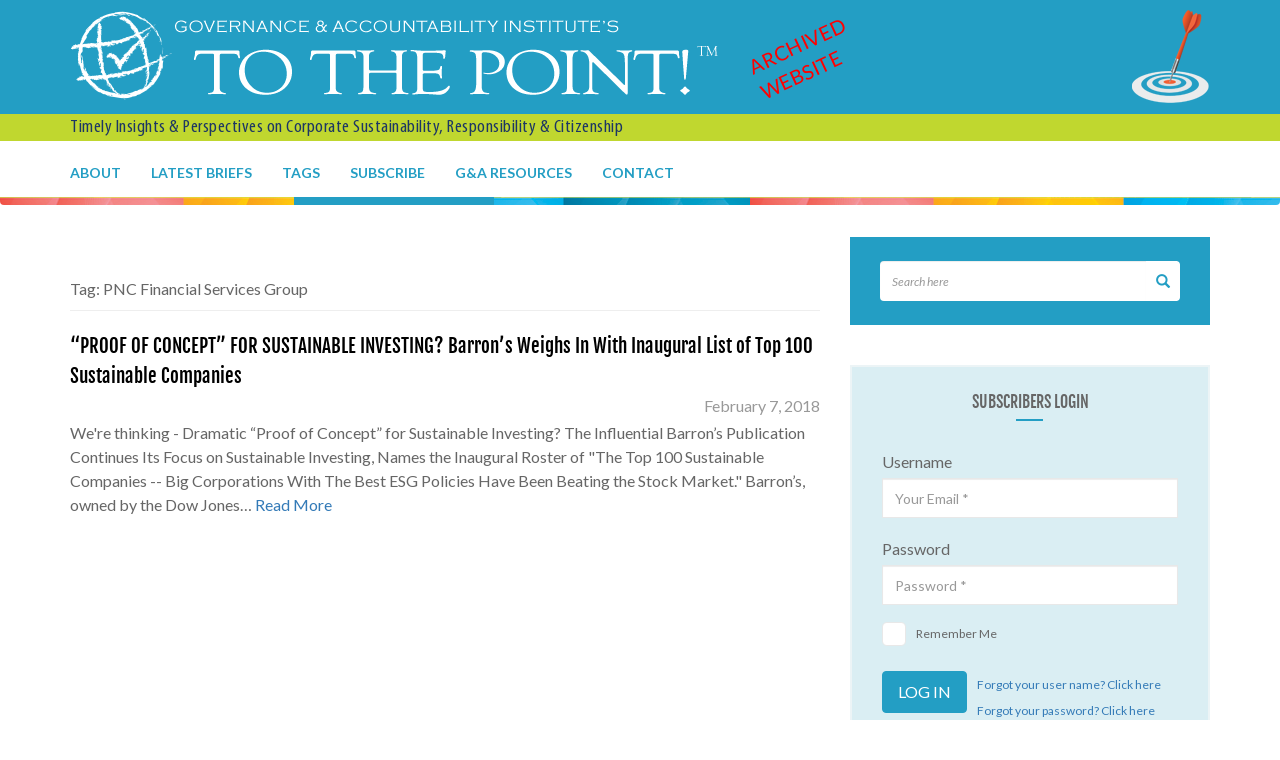

--- FILE ---
content_type: text/html; charset=UTF-8
request_url: https://ga-institute.com/to-the-point/tag/pnc-financial-services-group/
body_size: 10493
content:
<!DOCTYPE html>
<html lang="en">
  <head>
    <meta charset="UTF-8">
    <meta name="viewport" content="width=device-width, initial-scale=1.0">
    <meta name="description" content="G&A Institute's To The Point">
        <script>(function(html){html.className = html.className.replace(/\bno-js\b/,'js')})(document.documentElement);</script>
<title>PNC Financial Services Group &#8211; G&amp;A Institute&#039;s To The Point!</title>
<meta name='robots' content='max-image-preview:large' />
	<style>img:is([sizes="auto" i], [sizes^="auto," i]) { contain-intrinsic-size: 3000px 1500px }</style>
	<link rel='dns-prefetch' href='//fonts.googleapis.com' />
<link rel="alternate" type="application/rss+xml" title="G&amp;A Institute&#039;s To The Point! &raquo; Feed" href="https://ga-institute.com/to-the-point/feed/" />
<link rel="alternate" type="application/rss+xml" title="G&amp;A Institute&#039;s To The Point! &raquo; Comments Feed" href="https://ga-institute.com/to-the-point/comments/feed/" />
<link rel="alternate" type="application/rss+xml" title="G&amp;A Institute&#039;s To The Point! &raquo; PNC Financial Services Group Tag Feed" href="https://ga-institute.com/to-the-point/tag/pnc-financial-services-group/feed/" />
<script type="text/javascript">
/* <![CDATA[ */
window._wpemojiSettings = {"baseUrl":"https:\/\/s.w.org\/images\/core\/emoji\/16.0.1\/72x72\/","ext":".png","svgUrl":"https:\/\/s.w.org\/images\/core\/emoji\/16.0.1\/svg\/","svgExt":".svg","source":{"concatemoji":"https:\/\/ga-institute.com\/to-the-point\/wp-includes\/js\/wp-emoji-release.min.js?ver=6.8.3"}};
/*! This file is auto-generated */
!function(s,n){var o,i,e;function c(e){try{var t={supportTests:e,timestamp:(new Date).valueOf()};sessionStorage.setItem(o,JSON.stringify(t))}catch(e){}}function p(e,t,n){e.clearRect(0,0,e.canvas.width,e.canvas.height),e.fillText(t,0,0);var t=new Uint32Array(e.getImageData(0,0,e.canvas.width,e.canvas.height).data),a=(e.clearRect(0,0,e.canvas.width,e.canvas.height),e.fillText(n,0,0),new Uint32Array(e.getImageData(0,0,e.canvas.width,e.canvas.height).data));return t.every(function(e,t){return e===a[t]})}function u(e,t){e.clearRect(0,0,e.canvas.width,e.canvas.height),e.fillText(t,0,0);for(var n=e.getImageData(16,16,1,1),a=0;a<n.data.length;a++)if(0!==n.data[a])return!1;return!0}function f(e,t,n,a){switch(t){case"flag":return n(e,"\ud83c\udff3\ufe0f\u200d\u26a7\ufe0f","\ud83c\udff3\ufe0f\u200b\u26a7\ufe0f")?!1:!n(e,"\ud83c\udde8\ud83c\uddf6","\ud83c\udde8\u200b\ud83c\uddf6")&&!n(e,"\ud83c\udff4\udb40\udc67\udb40\udc62\udb40\udc65\udb40\udc6e\udb40\udc67\udb40\udc7f","\ud83c\udff4\u200b\udb40\udc67\u200b\udb40\udc62\u200b\udb40\udc65\u200b\udb40\udc6e\u200b\udb40\udc67\u200b\udb40\udc7f");case"emoji":return!a(e,"\ud83e\udedf")}return!1}function g(e,t,n,a){var r="undefined"!=typeof WorkerGlobalScope&&self instanceof WorkerGlobalScope?new OffscreenCanvas(300,150):s.createElement("canvas"),o=r.getContext("2d",{willReadFrequently:!0}),i=(o.textBaseline="top",o.font="600 32px Arial",{});return e.forEach(function(e){i[e]=t(o,e,n,a)}),i}function t(e){var t=s.createElement("script");t.src=e,t.defer=!0,s.head.appendChild(t)}"undefined"!=typeof Promise&&(o="wpEmojiSettingsSupports",i=["flag","emoji"],n.supports={everything:!0,everythingExceptFlag:!0},e=new Promise(function(e){s.addEventListener("DOMContentLoaded",e,{once:!0})}),new Promise(function(t){var n=function(){try{var e=JSON.parse(sessionStorage.getItem(o));if("object"==typeof e&&"number"==typeof e.timestamp&&(new Date).valueOf()<e.timestamp+604800&&"object"==typeof e.supportTests)return e.supportTests}catch(e){}return null}();if(!n){if("undefined"!=typeof Worker&&"undefined"!=typeof OffscreenCanvas&&"undefined"!=typeof URL&&URL.createObjectURL&&"undefined"!=typeof Blob)try{var e="postMessage("+g.toString()+"("+[JSON.stringify(i),f.toString(),p.toString(),u.toString()].join(",")+"));",a=new Blob([e],{type:"text/javascript"}),r=new Worker(URL.createObjectURL(a),{name:"wpTestEmojiSupports"});return void(r.onmessage=function(e){c(n=e.data),r.terminate(),t(n)})}catch(e){}c(n=g(i,f,p,u))}t(n)}).then(function(e){for(var t in e)n.supports[t]=e[t],n.supports.everything=n.supports.everything&&n.supports[t],"flag"!==t&&(n.supports.everythingExceptFlag=n.supports.everythingExceptFlag&&n.supports[t]);n.supports.everythingExceptFlag=n.supports.everythingExceptFlag&&!n.supports.flag,n.DOMReady=!1,n.readyCallback=function(){n.DOMReady=!0}}).then(function(){return e}).then(function(){var e;n.supports.everything||(n.readyCallback(),(e=n.source||{}).concatemoji?t(e.concatemoji):e.wpemoji&&e.twemoji&&(t(e.twemoji),t(e.wpemoji)))}))}((window,document),window._wpemojiSettings);
/* ]]> */
</script>
<style id='wp-emoji-styles-inline-css' type='text/css'>

	img.wp-smiley, img.emoji {
		display: inline !important;
		border: none !important;
		box-shadow: none !important;
		height: 1em !important;
		width: 1em !important;
		margin: 0 0.07em !important;
		vertical-align: -0.1em !important;
		background: none !important;
		padding: 0 !important;
	}
</style>
<link rel='stylesheet' id='wp-block-library-css' href='https://ga-institute.com/to-the-point/wp-includes/css/dist/block-library/style.min.css?ver=6.8.3' type='text/css' media='all' />
<style id='classic-theme-styles-inline-css' type='text/css'>
/*! This file is auto-generated */
.wp-block-button__link{color:#fff;background-color:#32373c;border-radius:9999px;box-shadow:none;text-decoration:none;padding:calc(.667em + 2px) calc(1.333em + 2px);font-size:1.125em}.wp-block-file__button{background:#32373c;color:#fff;text-decoration:none}
</style>
<style id='wppb-edit-profile-style-inline-css' type='text/css'>


</style>
<style id='wppb-login-style-inline-css' type='text/css'>


</style>
<style id='wppb-recover-password-style-inline-css' type='text/css'>


</style>
<style id='wppb-register-style-inline-css' type='text/css'>


</style>
<style id='global-styles-inline-css' type='text/css'>
:root{--wp--preset--aspect-ratio--square: 1;--wp--preset--aspect-ratio--4-3: 4/3;--wp--preset--aspect-ratio--3-4: 3/4;--wp--preset--aspect-ratio--3-2: 3/2;--wp--preset--aspect-ratio--2-3: 2/3;--wp--preset--aspect-ratio--16-9: 16/9;--wp--preset--aspect-ratio--9-16: 9/16;--wp--preset--color--black: #000000;--wp--preset--color--cyan-bluish-gray: #abb8c3;--wp--preset--color--white: #ffffff;--wp--preset--color--pale-pink: #f78da7;--wp--preset--color--vivid-red: #cf2e2e;--wp--preset--color--luminous-vivid-orange: #ff6900;--wp--preset--color--luminous-vivid-amber: #fcb900;--wp--preset--color--light-green-cyan: #7bdcb5;--wp--preset--color--vivid-green-cyan: #00d084;--wp--preset--color--pale-cyan-blue: #8ed1fc;--wp--preset--color--vivid-cyan-blue: #0693e3;--wp--preset--color--vivid-purple: #9b51e0;--wp--preset--gradient--vivid-cyan-blue-to-vivid-purple: linear-gradient(135deg,rgba(6,147,227,1) 0%,rgb(155,81,224) 100%);--wp--preset--gradient--light-green-cyan-to-vivid-green-cyan: linear-gradient(135deg,rgb(122,220,180) 0%,rgb(0,208,130) 100%);--wp--preset--gradient--luminous-vivid-amber-to-luminous-vivid-orange: linear-gradient(135deg,rgba(252,185,0,1) 0%,rgba(255,105,0,1) 100%);--wp--preset--gradient--luminous-vivid-orange-to-vivid-red: linear-gradient(135deg,rgba(255,105,0,1) 0%,rgb(207,46,46) 100%);--wp--preset--gradient--very-light-gray-to-cyan-bluish-gray: linear-gradient(135deg,rgb(238,238,238) 0%,rgb(169,184,195) 100%);--wp--preset--gradient--cool-to-warm-spectrum: linear-gradient(135deg,rgb(74,234,220) 0%,rgb(151,120,209) 20%,rgb(207,42,186) 40%,rgb(238,44,130) 60%,rgb(251,105,98) 80%,rgb(254,248,76) 100%);--wp--preset--gradient--blush-light-purple: linear-gradient(135deg,rgb(255,206,236) 0%,rgb(152,150,240) 100%);--wp--preset--gradient--blush-bordeaux: linear-gradient(135deg,rgb(254,205,165) 0%,rgb(254,45,45) 50%,rgb(107,0,62) 100%);--wp--preset--gradient--luminous-dusk: linear-gradient(135deg,rgb(255,203,112) 0%,rgb(199,81,192) 50%,rgb(65,88,208) 100%);--wp--preset--gradient--pale-ocean: linear-gradient(135deg,rgb(255,245,203) 0%,rgb(182,227,212) 50%,rgb(51,167,181) 100%);--wp--preset--gradient--electric-grass: linear-gradient(135deg,rgb(202,248,128) 0%,rgb(113,206,126) 100%);--wp--preset--gradient--midnight: linear-gradient(135deg,rgb(2,3,129) 0%,rgb(40,116,252) 100%);--wp--preset--font-size--small: 13px;--wp--preset--font-size--medium: 20px;--wp--preset--font-size--large: 36px;--wp--preset--font-size--x-large: 42px;--wp--preset--spacing--20: 0.44rem;--wp--preset--spacing--30: 0.67rem;--wp--preset--spacing--40: 1rem;--wp--preset--spacing--50: 1.5rem;--wp--preset--spacing--60: 2.25rem;--wp--preset--spacing--70: 3.38rem;--wp--preset--spacing--80: 5.06rem;--wp--preset--shadow--natural: 6px 6px 9px rgba(0, 0, 0, 0.2);--wp--preset--shadow--deep: 12px 12px 50px rgba(0, 0, 0, 0.4);--wp--preset--shadow--sharp: 6px 6px 0px rgba(0, 0, 0, 0.2);--wp--preset--shadow--outlined: 6px 6px 0px -3px rgba(255, 255, 255, 1), 6px 6px rgba(0, 0, 0, 1);--wp--preset--shadow--crisp: 6px 6px 0px rgba(0, 0, 0, 1);}:where(.is-layout-flex){gap: 0.5em;}:where(.is-layout-grid){gap: 0.5em;}body .is-layout-flex{display: flex;}.is-layout-flex{flex-wrap: wrap;align-items: center;}.is-layout-flex > :is(*, div){margin: 0;}body .is-layout-grid{display: grid;}.is-layout-grid > :is(*, div){margin: 0;}:where(.wp-block-columns.is-layout-flex){gap: 2em;}:where(.wp-block-columns.is-layout-grid){gap: 2em;}:where(.wp-block-post-template.is-layout-flex){gap: 1.25em;}:where(.wp-block-post-template.is-layout-grid){gap: 1.25em;}.has-black-color{color: var(--wp--preset--color--black) !important;}.has-cyan-bluish-gray-color{color: var(--wp--preset--color--cyan-bluish-gray) !important;}.has-white-color{color: var(--wp--preset--color--white) !important;}.has-pale-pink-color{color: var(--wp--preset--color--pale-pink) !important;}.has-vivid-red-color{color: var(--wp--preset--color--vivid-red) !important;}.has-luminous-vivid-orange-color{color: var(--wp--preset--color--luminous-vivid-orange) !important;}.has-luminous-vivid-amber-color{color: var(--wp--preset--color--luminous-vivid-amber) !important;}.has-light-green-cyan-color{color: var(--wp--preset--color--light-green-cyan) !important;}.has-vivid-green-cyan-color{color: var(--wp--preset--color--vivid-green-cyan) !important;}.has-pale-cyan-blue-color{color: var(--wp--preset--color--pale-cyan-blue) !important;}.has-vivid-cyan-blue-color{color: var(--wp--preset--color--vivid-cyan-blue) !important;}.has-vivid-purple-color{color: var(--wp--preset--color--vivid-purple) !important;}.has-black-background-color{background-color: var(--wp--preset--color--black) !important;}.has-cyan-bluish-gray-background-color{background-color: var(--wp--preset--color--cyan-bluish-gray) !important;}.has-white-background-color{background-color: var(--wp--preset--color--white) !important;}.has-pale-pink-background-color{background-color: var(--wp--preset--color--pale-pink) !important;}.has-vivid-red-background-color{background-color: var(--wp--preset--color--vivid-red) !important;}.has-luminous-vivid-orange-background-color{background-color: var(--wp--preset--color--luminous-vivid-orange) !important;}.has-luminous-vivid-amber-background-color{background-color: var(--wp--preset--color--luminous-vivid-amber) !important;}.has-light-green-cyan-background-color{background-color: var(--wp--preset--color--light-green-cyan) !important;}.has-vivid-green-cyan-background-color{background-color: var(--wp--preset--color--vivid-green-cyan) !important;}.has-pale-cyan-blue-background-color{background-color: var(--wp--preset--color--pale-cyan-blue) !important;}.has-vivid-cyan-blue-background-color{background-color: var(--wp--preset--color--vivid-cyan-blue) !important;}.has-vivid-purple-background-color{background-color: var(--wp--preset--color--vivid-purple) !important;}.has-black-border-color{border-color: var(--wp--preset--color--black) !important;}.has-cyan-bluish-gray-border-color{border-color: var(--wp--preset--color--cyan-bluish-gray) !important;}.has-white-border-color{border-color: var(--wp--preset--color--white) !important;}.has-pale-pink-border-color{border-color: var(--wp--preset--color--pale-pink) !important;}.has-vivid-red-border-color{border-color: var(--wp--preset--color--vivid-red) !important;}.has-luminous-vivid-orange-border-color{border-color: var(--wp--preset--color--luminous-vivid-orange) !important;}.has-luminous-vivid-amber-border-color{border-color: var(--wp--preset--color--luminous-vivid-amber) !important;}.has-light-green-cyan-border-color{border-color: var(--wp--preset--color--light-green-cyan) !important;}.has-vivid-green-cyan-border-color{border-color: var(--wp--preset--color--vivid-green-cyan) !important;}.has-pale-cyan-blue-border-color{border-color: var(--wp--preset--color--pale-cyan-blue) !important;}.has-vivid-cyan-blue-border-color{border-color: var(--wp--preset--color--vivid-cyan-blue) !important;}.has-vivid-purple-border-color{border-color: var(--wp--preset--color--vivid-purple) !important;}.has-vivid-cyan-blue-to-vivid-purple-gradient-background{background: var(--wp--preset--gradient--vivid-cyan-blue-to-vivid-purple) !important;}.has-light-green-cyan-to-vivid-green-cyan-gradient-background{background: var(--wp--preset--gradient--light-green-cyan-to-vivid-green-cyan) !important;}.has-luminous-vivid-amber-to-luminous-vivid-orange-gradient-background{background: var(--wp--preset--gradient--luminous-vivid-amber-to-luminous-vivid-orange) !important;}.has-luminous-vivid-orange-to-vivid-red-gradient-background{background: var(--wp--preset--gradient--luminous-vivid-orange-to-vivid-red) !important;}.has-very-light-gray-to-cyan-bluish-gray-gradient-background{background: var(--wp--preset--gradient--very-light-gray-to-cyan-bluish-gray) !important;}.has-cool-to-warm-spectrum-gradient-background{background: var(--wp--preset--gradient--cool-to-warm-spectrum) !important;}.has-blush-light-purple-gradient-background{background: var(--wp--preset--gradient--blush-light-purple) !important;}.has-blush-bordeaux-gradient-background{background: var(--wp--preset--gradient--blush-bordeaux) !important;}.has-luminous-dusk-gradient-background{background: var(--wp--preset--gradient--luminous-dusk) !important;}.has-pale-ocean-gradient-background{background: var(--wp--preset--gradient--pale-ocean) !important;}.has-electric-grass-gradient-background{background: var(--wp--preset--gradient--electric-grass) !important;}.has-midnight-gradient-background{background: var(--wp--preset--gradient--midnight) !important;}.has-small-font-size{font-size: var(--wp--preset--font-size--small) !important;}.has-medium-font-size{font-size: var(--wp--preset--font-size--medium) !important;}.has-large-font-size{font-size: var(--wp--preset--font-size--large) !important;}.has-x-large-font-size{font-size: var(--wp--preset--font-size--x-large) !important;}
:where(.wp-block-post-template.is-layout-flex){gap: 1.25em;}:where(.wp-block-post-template.is-layout-grid){gap: 1.25em;}
:where(.wp-block-columns.is-layout-flex){gap: 2em;}:where(.wp-block-columns.is-layout-grid){gap: 2em;}
:root :where(.wp-block-pullquote){font-size: 1.5em;line-height: 1.6;}
</style>
<link rel='stylesheet' id='fu-style-css' href='https://ga-institute.com/to-the-point/wp-content/plugins/forget-username-ajax/css/style.css?ver=6.8.3' type='text/css' media='all' />
<link rel='stylesheet' id='twentysixteen-fonts-css' href='https://fonts.googleapis.com/css?family=Merriweather%3A400%2C700%2C900%2C400italic%2C700italic%2C900italic%7CMontserrat%3A400%2C700%7CInconsolata%3A400&#038;subset=latin%2Clatin-ext' type='text/css' media='all' />
<link rel='stylesheet' id='genericons-css' href='https://ga-institute.com/to-the-point/wp-content/themes/gatheme/genericons/genericons.css?ver=3.4.1' type='text/css' media='all' />
<link rel='stylesheet' id='twentysixteen-style-css' href='https://ga-institute.com/to-the-point/wp-content/themes/gatheme/style.css?ver=6.8.3' type='text/css' media='all' />
<!--[if lt IE 10]>
<link rel='stylesheet' id='twentysixteen-ie-css' href='https://ga-institute.com/to-the-point/wp-content/themes/gatheme/css/ie.css?ver=20160816' type='text/css' media='all' />
<![endif]-->
<!--[if lt IE 9]>
<link rel='stylesheet' id='twentysixteen-ie8-css' href='https://ga-institute.com/to-the-point/wp-content/themes/gatheme/css/ie8.css?ver=20160816' type='text/css' media='all' />
<![endif]-->
<!--[if lt IE 8]>
<link rel='stylesheet' id='twentysixteen-ie7-css' href='https://ga-institute.com/to-the-point/wp-content/themes/gatheme/css/ie7.css?ver=20160816' type='text/css' media='all' />
<![endif]-->
<link rel='stylesheet' id='twentysixteen-bootstrap.min-css' href='https://ga-institute.com/to-the-point/wp-content/themes/gatheme/css/bootstrap.min.css?ver=6.8.3' type='text/css' media='all' />
<link rel='stylesheet' id='twentysixteen-docs-css' href='https://ga-institute.com/to-the-point/wp-content/themes/gatheme/css/docs.css?ver=6.8.3' type='text/css' media='all' />
<link rel='stylesheet' id='twentysixteen-css3-css' href='https://ga-institute.com/to-the-point/wp-content/themes/gatheme/css/css3.css?ver=6.8.3' type='text/css' media='all' />
<link rel='stylesheet' id='twentysixteen-font-awesome.min-css' href='https://ga-institute.com/to-the-point/wp-content/themes/gatheme/font-awesome-4.1.0/css/font-awesome.min.css?ver=6.8.3' type='text/css' media='all' />
<link rel='stylesheet' id='wppb_stylesheet-css' href='https://ga-institute.com/to-the-point/wp-content/plugins/profile-builder/assets/css/style-front-end.css?ver=3.14.0' type='text/css' media='all' />
<!--[if lt IE 9]>
<script type="text/javascript" src="https://ga-institute.com/to-the-point/wp-content/themes/gatheme/js/html5.js?ver=3.7.3" id="twentysixteen-html5-js"></script>
<![endif]-->
<script type="text/javascript" src="https://ga-institute.com/to-the-point/wp-includes/js/jquery/jquery.min.js?ver=3.7.1" id="jquery-core-js"></script>
<script type="text/javascript" src="https://ga-institute.com/to-the-point/wp-includes/js/jquery/jquery-migrate.min.js?ver=3.4.1" id="jquery-migrate-js"></script>
<link rel="https://api.w.org/" href="https://ga-institute.com/to-the-point/wp-json/" /><link rel="alternate" title="JSON" type="application/json" href="https://ga-institute.com/to-the-point/wp-json/wp/v2/tags/1611" /><link rel="EditURI" type="application/rsd+xml" title="RSD" href="https://ga-institute.com/to-the-point/xmlrpc.php?rsd" />
<meta name="generator" content="WordPress 6.8.3" />
 
<script type="text/javascript">
    (function(i,s,o,g,r,a,m){i['GoogleAnalyticsObject']=r;i[r]=i[r]||function(){
    (i[r].q=i[r].q||[]).push(arguments)},i[r].l=1*new Date();a=s.createElement(o),
    m=s.getElementsByTagName(o)[0];a.async=1;a.src=g;m.parentNode.insertBefore(a,m)
    })(window,document,'script','https://www.google-analytics.com/analytics.js','ga');

    ga('create', 'UA-1321483-6', 'auto');
        ga('send', 'pageview');
</script>
 
    <link href="https://fonts.googleapis.com/css?family=Fjalla+One" rel="stylesheet">
    <link href="https://fonts.googleapis.com/css?family=Lato:100,100i,300,300i,400,400i,700,700i,900,900i" rel="stylesheet">
</head>
<body>
    <div id="page">
        <header class="header">
            <div class="header-top">
                <div class="container">
                    <div class="logo  pull-left"><a href="https://ga-institute.com/to-the-point/"><img src="https://ga-institute.com/to-the-point/wp-content/uploads/2017/09/logo.png" alt="" ></a>
                        <div class="archive-text">Archived<br>Website</div>
                    </div>
                    <div class="dart-target pull-right"><img src="https://ga-institute.com/to-the-point/wp-content/uploads/2017/09/dart-target.png" alt="" ></div>
                </div>
            </div>
            <div class="header-middle">
                <div class="container">
                    <p>Timely Insights &amp; Perspectives on Corporate Sustainability, Responsibility &amp; Citizenship</p>
                </div>
            </div>
            <nav class="navbar navbar-default">
                <div class="container">
                    <div class="navbar-header">
                        <button type="button" class="navbar-toggle collapsed" data-toggle="collapse" data-target="#navbar" aria-expanded="false" aria-controls="navbar">
                            <span class="icon-bar"></span>
                            <span class="icon-bar"></span>
                            <span class="icon-bar"></span>
                        </button>
                        <div id="navbar" class="navbar-collapse collapse">
                            <ul id="menu-header-menu" class="nav navbar-nav"><li id="nav-menu-item-27" class="main-menu-item  menu-item-even menu-item-depth-0 menu-item menu-item-type-post_type menu-item-object-page menu-item-home"><a title="About" href="https://ga-institute.com/to-the-point/" class="menu-link main-menu-link">About</a></li>
<li id="nav-menu-item-297" class="main-menu-item  menu-item-even menu-item-depth-0 menu-item menu-item-type-post_type menu-item-object-page"><a title="Latest Briefs" href="https://ga-institute.com/to-the-point/latest-briefs/" class="menu-link main-menu-link">Latest Briefs</a></li>
<li id="nav-menu-item-41" class="main-menu-item  menu-item-even menu-item-depth-0 menu-item menu-item-type-post_type menu-item-object-page"><a title="Tags" href="https://ga-institute.com/to-the-point/tags/" class="menu-link main-menu-link">Tags</a></li>
<li id="nav-menu-item-74" class="main-menu-item  menu-item-even menu-item-depth-0 menu-item menu-item-type-post_type menu-item-object-page"><a title="Subscribe" href="https://ga-institute.com/to-the-point/subscriber-account/" class="menu-link main-menu-link">Subscribe</a></li>
<li id="nav-menu-item-1033" class="main-menu-item  menu-item-even menu-item-depth-0 menu-item menu-item-type-custom menu-item-object-custom"><a title="G&amp;A Resources" target="_blank" href="https://www.ga-institute.com/services.html" class="menu-link main-menu-link">G&#038;A Resources</a></li>
<li id="nav-menu-item-323" class="main-menu-item  menu-item-even menu-item-depth-0 menu-item menu-item-type-custom menu-item-object-custom"><a title="Contact" href="mailto:info@ga-institute.com" class="menu-link main-menu-link">Contact</a></li>
</ul>                        </div>
                    </div>
                </div>
            </nav>
        </header><section id="content">
 	<div class="container">
    	<div class="row">
    		<div class="col-sm-8">
				<div class="left-part">
																		<header class="page-header">
								Tag: <span>PNC Financial Services Group</span>							</header>
						<article id="post-954" class="post-954 post type-post status-publish format-standard has-post-thumbnail hentry category-uncategorized tag-the-top-100-sustainable-companies-big-corporations-with-the-best-esg-policies-have-been-beating-the-stock-market tag-the-top-100-sustainable-companies tag-accounting-practices tag-adobe-systems tag-apple tag-asset4 tag-barrons tag-bby tag-best-buy tag-blackrock tag-board-of-directors tag-business-ethics tag-calvert-research-and-management tag-ceo-benno-dorer tag-cfa-institute tag-chris-madden tag-cisco-systems tag-climate-change tag-clorox tag-colgate-palmolive tag-community tag-cornerstone-capital-group tag-corporate-governance tag-corporate-sustainability-reporting tag-crm tag-csco tag-deere tag-diversity-inclusion tag-eaton-vance tag-esg tag-ga-institutes-mosaic-approach-for-corporate-reporting tag-ghg-emissions tag-henry-schein tag-hp tag-hpq tag-human-rights tag-institutional-shareholder-services tag-intu tag-intuit tag-iss tag-iss-qualityscore tag-john-streur tag-john-wilson tag-jon-hale tag-kellogg tag-labor-relations tag-larry-fink tag-leslie-p-norton tag-materiality tag-morningstar tag-mosaic tag-northern-trust tag-paul-smith tag-pepsico tag-planet tag-pnc-financial-services-group tag-pri tag-principles-for-responsible-investing tag-risk-management tag-sp-500r-index tag-salesforce-com tag-sec tag-securities-exchange-commission tag-shareholders tag-state-street tag-supply-chain tag-sustainability-big-data tag-sustainable-investing tag-sustainalytics tag-target tag-thomson-reuters tag-un tag-united-nations tag-ups">
	<div class="content_main">
		<header class="entry-header">
			<h1 class="entry-title"><a href="https://ga-institute.com/to-the-point/proof-of-concept-for-sustainable-investing-barrons-weighs-in-with-inaugural-list-of-top-100-sustainable-companies/" rel="bookmark">“PROOF OF CONCEPT” FOR SUSTAINABLE INVESTING? Barron&#8217;s Weighs In With Inaugural List of Top 100 Sustainable Companies</a></h1>
			<div class="entry-header-date">February 7, 2018</div>
		</header><!-- .entry-header -->

	</div>
	<div class="entry-content">
		We're thinking - Dramatic “Proof of Concept” for Sustainable Investing? The Influential Barron’s Publication Continues Its Focus on Sustainable Investing, Names the Inaugural Roster of "The Top 100 Sustainable Companies -- Big Corporations With The Best ESG Policies Have Been Beating the Stock Market." Barron’s, owned by the Dow Jones&hellip;			<a href="https://ga-institute.com/to-the-point/proof-of-concept-for-sustainable-investing-barrons-weighs-in-with-inaugural-list-of-top-100-sustainable-companies/" rel="bookmark">Read More</a>
			<!-- the_content(); -->
	</div><!-- .entry-content -->
</article><!-- #post-## -->
										</div>
            </div>
			<div class="col-sm-4"><div class="search"><form method="get" id="" class="" action="https://ga-institute.com/to-the-point/"><div class="input-group stylish-input-group"><input type="text" class="form-control" value="" name="s" id="searchfield1" placeholder="Search here"/><span class="input-group-addon"><button type="submit"><span class="glyphicon glyphicon-search"></span></button></span></div></form></div><div class="login-part membership"> 
	<form method="post" action="/to-the-point/tag/pnc-financial-services-group/">
		<h3>Subscribers Login</h3>
		<div class="login-form">
			<div class="input-group">
				<label>Username</label>
				<input name="login_name" type="text" class="form-control login-field" value="" placeholder="Your Email *" id="login-name" />
				<label class="login-field-icon fui-user" for="login-name"></label>
			</div>
			<div class="input-group">
				<label>Password</label>
				<input  name="login_password" type="password" class="form-control login-field" value="" placeholder="Password *" id="login-pass" />
				<label class="login-field-icon fui-lock" for="login-pass"></label>
			</div>
			<div class="input-group">
				<label class="label_check"><input type="checkbox">Remember Me</label>
			</div>
			<div class="submit-group">
				<input class="btn btn-default" type="button" id="btn_login" name="login_submit" value="Log in" />
								<a href="https://ga-institute.com/to-the-point/forgot-username-page/" style="font-size: 12px;
">Forgot your user name? Click here</a>
								<a href="https://ga-institute.com/to-the-point/forgot-password-page/" style="font-size: 12px;
">Forgot your password? Click here</a>
			 </div>   
			<input type="hidden" id="ajax_url" value="https://ga-institute.com/to-the-point/wp-admin/admin-ajax.php" name="ajax_url">		</div>
	</form>
</div>

<div class="right_block">        <h3>Latest Briefs</h3>
        <div class="latest-posts"><ul><li><div class="logo"><img src="https://ga-institute.com/to-the-point/wp-content/themes/gatheme/images/Orange-Dart-Target.jpg" alt="No Image Set" /></div><h4><a href="https://ga-institute.com/to-the-point/?post_type=post&p=1155">Tune In To This Important Report: The Fourth Official&hellip;</a></h4><span class="date">November 30, 2018</span></li><li><div class="logo"><img src="https://ga-institute.com/to-the-point/wp-content/uploads/2018/09/FANG-stocks-company-logos-150x150.jpg" alt="No Image" /></div><h4><a href="https://ga-institute.com/to-the-point/?post_type=post&p=1125">Tech Leaders – Are They Good Corporate Citizens? Microsoft&hellip;</a></h4><span class="date">September 10, 2018</span></li><li><div class="logo"><img src="https://ga-institute.com/to-the-point/wp-content/themes/gatheme/images/Orange-Dart-Target.jpg" alt="No Image Set" /></div><h4><a href="https://ga-institute.com/to-the-point/?post_type=post&p=1132">The Needle Continues to Move Forward – Developments in&hellip;</a></h4><span class="date">September 10, 2018</span></li><li><div class="logo"><img src="https://ga-institute.com/to-the-point/wp-content/uploads/2017/08/Calpers-logo-150x150.png" alt="No Image" /></div><h4><a href="https://ga-institute.com/to-the-point/?post_type=post&p=1118">California Leads the Way (Again) – State’s Giant Pension&hellip;</a></h4><span class="date">September 6, 2018</span></li><li><div class="logo"><img src="https://ga-institute.com/to-the-point/wp-content/uploads/2018/08/Seal_of_Delaware.svg_-150x150.png" alt="No Image" /></div><h4><a href="https://ga-institute.com/to-the-point/?post_type=post&p=1110">There’s a New Way for Delaware Companies to Highlight&hellip;</a></h4><span class="date">August 14, 2018</span></li></ul></div>        <div class="more_article"><p><a href="https://esg-matters.com/to-the-point/latest-briefs/">More Briefs</a></p>
</div>
    </div><div class="right_block">        <h3>TAGS</h3>
        <div class="tags">            <ul><li> <a href="https://ga-institute.com/to-the-point/tag/blackrock/" class="tag-cloud-link tag-link-496 tag-link-position-1" style="font-size: 12.322580645161pt;" aria-label="BlackRock (7 items)">BlackRock</a>
<a href="https://ga-institute.com/to-the-point/tag/bloomberg/" class="tag-cloud-link tag-link-943 tag-link-position-2" style="font-size: 12.322580645161pt;" aria-label="Bloomberg (7 items)">Bloomberg</a>
<a href="https://ga-institute.com/to-the-point/tag/calpers/" class="tag-cloud-link tag-link-302 tag-link-position-3" style="font-size: 12.322580645161pt;" aria-label="CalPERS (7 items)">CalPERS</a>
<a href="https://ga-institute.com/to-the-point/tag/cdp/" class="tag-cloud-link tag-link-38 tag-link-position-4" style="font-size: 17.161290322581pt;" aria-label="CDP (13 items)">CDP</a>
<a href="https://ga-institute.com/to-the-point/tag/ceres/" class="tag-cloud-link tag-link-874 tag-link-position-5" style="font-size: 12.322580645161pt;" aria-label="Ceres (7 items)">Ceres</a>
<a href="https://ga-institute.com/to-the-point/tag/climate-change/" class="tag-cloud-link tag-link-32 tag-link-position-6" style="font-size: 19.290322580645pt;" aria-label="Climate Change (17 items)">Climate Change</a>
<a href="https://ga-institute.com/to-the-point/tag/cop-21/" class="tag-cloud-link tag-link-556 tag-link-position-7" style="font-size: 12.322580645161pt;" aria-label="COP 21 (7 items)">COP 21</a>
<a href="https://ga-institute.com/to-the-point/tag/corporate-disclosure/" class="tag-cloud-link tag-link-210 tag-link-position-8" style="font-size: 11.354838709677pt;" aria-label="Corporate Disclosure (6 items)">Corporate Disclosure</a>
<a href="https://ga-institute.com/to-the-point/tag/corporate-governance/" class="tag-cloud-link tag-link-69 tag-link-position-9" style="font-size: 22pt;" aria-label="Corporate Governance (24 items)">Corporate Governance</a>
<a href="https://ga-institute.com/to-the-point/tag/corporate-reporting/" class="tag-cloud-link tag-link-60 tag-link-position-10" style="font-size: 14.258064516129pt;" aria-label="Corporate Reporting (9 items)">Corporate Reporting</a>
<a href="https://ga-institute.com/to-the-point/tag/corporate-responsibility/" class="tag-cloud-link tag-link-42 tag-link-position-11" style="font-size: 15.806451612903pt;" aria-label="Corporate Responsibility (11 items)">Corporate Responsibility</a>
<a href="https://ga-institute.com/to-the-point/tag/corporate-sustainability/" class="tag-cloud-link tag-link-44 tag-link-position-12" style="font-size: 11.354838709677pt;" aria-label="Corporate Sustainability (6 items)">Corporate Sustainability</a>
<a href="https://ga-institute.com/to-the-point/tag/corporate-sustainability-reporting/" class="tag-cloud-link tag-link-399 tag-link-position-13" style="font-size: 14.258064516129pt;" aria-label="Corporate Sustainability Reporting (9 items)">Corporate Sustainability Reporting</a>
<a href="https://ga-institute.com/to-the-point/tag/csr/" class="tag-cloud-link tag-link-73 tag-link-position-14" style="font-size: 13.290322580645pt;" aria-label="CSR (8 items)">CSR</a>
<a href="https://ga-institute.com/to-the-point/tag/diversity/" class="tag-cloud-link tag-link-61 tag-link-position-15" style="font-size: 10pt;" aria-label="Diversity (5 items)">Diversity</a>
<a href="https://ga-institute.com/to-the-point/tag/djsi/" class="tag-cloud-link tag-link-40 tag-link-position-16" style="font-size: 10pt;" aria-label="DJSI (5 items)">DJSI</a>
<a href="https://ga-institute.com/to-the-point/tag/dow-chemical/" class="tag-cloud-link tag-link-516 tag-link-position-17" style="font-size: 10pt;" aria-label="Dow Chemical (5 items)">Dow Chemical</a>
<a href="https://ga-institute.com/to-the-point/tag/energy/" class="tag-cloud-link tag-link-459 tag-link-position-18" style="font-size: 10pt;" aria-label="Energy (5 items)">Energy</a>
<a href="https://ga-institute.com/to-the-point/tag/esg/" class="tag-cloud-link tag-link-37 tag-link-position-19" style="font-size: 19.290322580645pt;" aria-label="ESG (17 items)">ESG</a>
<a href="https://ga-institute.com/to-the-point/tag/exxonmobil/" class="tag-cloud-link tag-link-366 tag-link-position-20" style="font-size: 11.354838709677pt;" aria-label="ExxonMobil (6 items)">ExxonMobil</a>
<a href="https://ga-institute.com/to-the-point/tag/financial-stability-board/" class="tag-cloud-link tag-link-63 tag-link-position-21" style="font-size: 12.322580645161pt;" aria-label="Financial Stability Board (7 items)">Financial Stability Board</a>
<a href="https://ga-institute.com/to-the-point/tag/fsb/" class="tag-cloud-link tag-link-448 tag-link-position-22" style="font-size: 11.354838709677pt;" aria-label="FSB (6 items)">FSB</a>
<a href="https://ga-institute.com/to-the-point/tag/global-reporting-initiative/" class="tag-cloud-link tag-link-54 tag-link-position-23" style="font-size: 15.032258064516pt;" aria-label="Global Reporting Initiative (10 items)">Global Reporting Initiative</a>
<a href="https://ga-institute.com/to-the-point/tag/global-warming/" class="tag-cloud-link tag-link-393 tag-link-position-24" style="font-size: 10pt;" aria-label="Global Warming (5 items)">Global Warming</a>
<a href="https://ga-institute.com/to-the-point/tag/gri/" class="tag-cloud-link tag-link-41 tag-link-position-25" style="font-size: 15.806451612903pt;" aria-label="GRI (11 items)">GRI</a>
<a href="https://ga-institute.com/to-the-point/tag/hank-boerner/" class="tag-cloud-link tag-link-295 tag-link-position-26" style="font-size: 10pt;" aria-label="Hank Boerner (5 items)">Hank Boerner</a>
<a href="https://ga-institute.com/to-the-point/tag/human-rights/" class="tag-cloud-link tag-link-48 tag-link-position-27" style="font-size: 13.290322580645pt;" aria-label="Human Rights (8 items)">Human Rights</a>
<a href="https://ga-institute.com/to-the-point/tag/ibm/" class="tag-cloud-link tag-link-437 tag-link-position-28" style="font-size: 10pt;" aria-label="IBM (5 items)">IBM</a>
<a href="https://ga-institute.com/to-the-point/tag/iccr/" class="tag-cloud-link tag-link-317 tag-link-position-29" style="font-size: 11.354838709677pt;" aria-label="ICCR (6 items)">ICCR</a>
<a href="https://ga-institute.com/to-the-point/tag/institutional-shareholder-services/" class="tag-cloud-link tag-link-83 tag-link-position-30" style="font-size: 14.258064516129pt;" aria-label="Institutional Shareholder Services (9 items)">Institutional Shareholder Services</a>
<a href="https://ga-institute.com/to-the-point/tag/interfaith-center-on-corporate-responsibility/" class="tag-cloud-link tag-link-318 tag-link-position-31" style="font-size: 11.354838709677pt;" aria-label="Interfaith Center on Corporate Responsibility (6 items)">Interfaith Center on Corporate Responsibility</a>
<a href="https://ga-institute.com/to-the-point/tag/iss/" class="tag-cloud-link tag-link-82 tag-link-position-32" style="font-size: 14.258064516129pt;" aria-label="ISS (9 items)">ISS</a>
<a href="https://ga-institute.com/to-the-point/tag/microsoft/" class="tag-cloud-link tag-link-838 tag-link-position-33" style="font-size: 11.354838709677pt;" aria-label="Microsoft (6 items)">Microsoft</a>
<a href="https://ga-institute.com/to-the-point/tag/msci/" class="tag-cloud-link tag-link-94 tag-link-position-34" style="font-size: 15.806451612903pt;" aria-label="MSCI (11 items)">MSCI</a>
<a href="https://ga-institute.com/to-the-point/tag/paris-agreement/" class="tag-cloud-link tag-link-555 tag-link-position-35" style="font-size: 13.290322580645pt;" aria-label="Paris Agreement (8 items)">Paris Agreement</a>
<a href="https://ga-institute.com/to-the-point/tag/pri/" class="tag-cloud-link tag-link-977 tag-link-position-36" style="font-size: 11.354838709677pt;" aria-label="PRI (6 items)">PRI</a>
<a href="https://ga-institute.com/to-the-point/tag/risk-management/" class="tag-cloud-link tag-link-623 tag-link-position-37" style="font-size: 15.032258064516pt;" aria-label="Risk Management (10 items)">Risk Management</a>
<a href="https://ga-institute.com/to-the-point/tag/sasb/" class="tag-cloud-link tag-link-58 tag-link-position-38" style="font-size: 14.258064516129pt;" aria-label="SASB (9 items)">SASB</a>
<a href="https://ga-institute.com/to-the-point/tag/sdgs/" class="tag-cloud-link tag-link-56 tag-link-position-39" style="font-size: 16.387096774194pt;" aria-label="SDGs (12 items)">SDGs</a>
<a href="https://ga-institute.com/to-the-point/tag/sec/" class="tag-cloud-link tag-link-78 tag-link-position-40" style="font-size: 13.290322580645pt;" aria-label="SEC (8 items)">SEC</a>
<a href="https://ga-institute.com/to-the-point/tag/securities-exchange-commission/" class="tag-cloud-link tag-link-208 tag-link-position-41" style="font-size: 12.322580645161pt;" aria-label="Securities &amp; Exchange Commission (7 items)">Securities &amp; Exchange Commission</a>
<a href="https://ga-institute.com/to-the-point/tag/sri/" class="tag-cloud-link tag-link-65 tag-link-position-42" style="font-size: 16.387096774194pt;" aria-label="SRI (12 items)">SRI</a>
<a href="https://ga-institute.com/to-the-point/tag/supply-chain/" class="tag-cloud-link tag-link-47 tag-link-position-43" style="font-size: 14.258064516129pt;" aria-label="Supply Chain (9 items)">Supply Chain</a>
<a href="https://ga-institute.com/to-the-point/tag/sustainable-accounting-standards-board/" class="tag-cloud-link tag-link-406 tag-link-position-44" style="font-size: 13.290322580645pt;" aria-label="Sustainable Accounting Standards Board (8 items)">Sustainable Accounting Standards Board</a>
<a href="https://ga-institute.com/to-the-point/tag/sustainable-development-goals/" class="tag-cloud-link tag-link-55 tag-link-position-45" style="font-size: 15.806451612903pt;" aria-label="Sustainable Development Goals (11 items)">Sustainable Development Goals</a>
<a href="https://ga-institute.com/to-the-point/tag/sustainable-investing/" class="tag-cloud-link tag-link-46 tag-link-position-46" style="font-size: 15.806451612903pt;" aria-label="Sustainable Investing (11 items)">Sustainable Investing</a>
<a href="https://ga-institute.com/to-the-point/tag/sustainalytics/" class="tag-cloud-link tag-link-250 tag-link-position-47" style="font-size: 15.032258064516pt;" aria-label="Sustainalytics (10 items)">Sustainalytics</a>
<a href="https://ga-institute.com/to-the-point/tag/tcfd/" class="tag-cloud-link tag-link-453 tag-link-position-48" style="font-size: 10pt;" aria-label="TCFD (5 items)">TCFD</a>
<a href="https://ga-institute.com/to-the-point/tag/us-department-of-labor/" class="tag-cloud-link tag-link-109 tag-link-position-49" style="font-size: 10pt;" aria-label="US Department of Labor (5 items)">US Department of Labor</a>
<a href="https://ga-institute.com/to-the-point/tag/water/" class="tag-cloud-link tag-link-186 tag-link-position-50" style="font-size: 13.290322580645pt;" aria-label="Water (8 items)">Water</a> </li></ul>
        </div></div></div>		</div>
	</div>
</section>

<footer id="footer">
	<div class="footer-row">
    	<div class="container">
        	<div class="row">
            	<div class="col-sm-4 col-md-5">
                	<h5>Published by<br />
Governance &amp; Accountability<br />
Institute, Inc.</h5>
<p><i class="fa fa-map-marker" aria-hidden="true"></i>New York, New York<br />
Researchers, Consultants &amp; Strategists</p>
                </div>
                <div class="col-sm-4 col-md-3">
                	<p><i class="fa fa-phone" aria-hidden="true"></i>646.430.8230</p>
<p><i class="fa fa-envelope-o" aria-hidden="true"></i><a href="mailto:info@ga-institute.com">info@ga-institute.com</a></p>
<p><i class="fa fa-globe" aria-hidden="true"></i><a href="http://www.ga-institute.com" target="_blank" rel="noopener">www.ga-institute.com</a></p>
                </div>
                <div class="col-sm-4 col-md-4">
                	<h5>Educational Materials &#8211; Contents</h5>
<p>Copyright © 2017 &#8211; 2019 by<br />
Governance &amp; Accountability Institute, Inc.<br />
<a href="#">ALL RIGHTS RESERVED</a></p>
                </div>
        	</div>
        </div>
    </div>
    <div class="footer-bottom">
    	<div class="container">
        	<p>Please contact us for reprint or academic use:  <a href="mailto:info@ga-institute.com">info@ga-institute.com</a></p>
        </div>
    </div>
</footer>
</div>
    <script type="speculationrules">
{"prefetch":[{"source":"document","where":{"and":[{"href_matches":"\/to-the-point\/*"},{"not":{"href_matches":["\/to-the-point\/wp-*.php","\/to-the-point\/wp-admin\/*","\/to-the-point\/wp-content\/uploads\/*","\/to-the-point\/wp-content\/*","\/to-the-point\/wp-content\/plugins\/*","\/to-the-point\/wp-content\/themes\/gatheme\/*","\/to-the-point\/*\\?(.+)"]}},{"not":{"selector_matches":"a[rel~=\"nofollow\"]"}},{"not":{"selector_matches":".no-prefetch, .no-prefetch a"}}]},"eagerness":"conservative"}]}
</script>
<!-- Drip Code -->
<script type="text/javascript">
  var _dcq = _dcq || [];
  var _dcs = _dcs || {}; 
  _dcs.account = '6253822';
  
  (function() {
    var dc = document.createElement('script');
    dc.type = 'text/javascript'; dc.async = true; 
    dc.src = '//tag.getdrip.com/6253822.js';
    var s = document.getElementsByTagName('script')[0];
    s.parentNode.insertBefore(dc, s);
  })();
</script><style type="text/css"> 
         /* Hide reCAPTCHA V3 badge */
        .grecaptcha-badge {
        
            visibility: hidden !important;
        
        }
    </style><script type="text/javascript" src="https://ga-institute.com/to-the-point/wp-content/plugins/ajax-member-login/js/custom.js?ver=1.0.0" id="custom-reg-script-js"></script>
<script type="text/javascript" src="https://ga-institute.com/to-the-point/wp-content/plugins/forget-username-ajax/js/ajax.js?ver=6.8.3" id="fu-ajax-js"></script>
<script type="text/javascript" src="https://ga-institute.com/to-the-point/wp-content/themes/gatheme/js/skip-link-focus-fix.js?ver=20160816" id="twentysixteen-skip-link-focus-fix-js"></script>
<script type="text/javascript" id="twentysixteen-script-js-extra">
/* <![CDATA[ */
var screenReaderText = {"expand":"expand child menu","collapse":"collapse child menu"};
/* ]]> */
</script>
<script type="text/javascript" src="https://ga-institute.com/to-the-point/wp-content/themes/gatheme/js/functions.js?ver=20160816" id="twentysixteen-script-js"></script>
<script type="text/javascript" src="https://ga-institute.com/to-the-point/wp-content/themes/gatheme/js/jquery.min.js?ver=3.7.3" id="twentysixteen-jquery.min-js"></script>
<script type="text/javascript" src="https://ga-institute.com/to-the-point/wp-content/themes/gatheme/js/bootstrap.min.js?ver=3.7.3" id="twentysixteen-bootstrap.min-js"></script>
<script type="text/javascript" src="https://ga-institute.com/to-the-point/wp-content/themes/gatheme/js/custom.js?ver=3.7.3" id="twentysixteen-custom-js"></script>
    <script> (function(){ window.ldfdr = window.ldfdr || {}; (function(d, s, ss, fs){ fs = d.getElementsByTagName(s)[0]; function ce(src){ var cs = d.createElement(s); cs.src = src; setTimeout(function(){fs.parentNode.insertBefore(cs,fs)}, 1); } ce(ss); })(document, 'script', 'https://lftracker.leadfeeder.com/lftracker_v1_X0n7aEZ9l6dNpPGe.js'); })(); 
    </script>
    <script type="text/javascript">
    // Set to false if opt-in required
    var trackByDefault = true;

    function acEnableTracking() {
        var expiration = new Date(new Date().getTime() + 1000 * 60 * 60 * 24 * 30);
        document.cookie = "ac_enable_tracking=1; expires= " + expiration + "; path=/";
        acTrackVisit();
    }

    function acTrackVisit() {
        var trackcmp_email = '';
        var trackcmp = document.createElement("script");
        trackcmp.async = true;
        trackcmp.type = 'text/javascript';
        trackcmp.src = '//trackcmp.net/visit?actid=1000133768&e='+encodeURIComponent(trackcmp_email)+'&r='+encodeURIComponent(document.referrer)+'&u='+encodeURIComponent(window.location.href);
        var trackcmp_s = document.getElementsByTagName("script");
        if (trackcmp_s.length) {
            trackcmp_s[0].parentNode.appendChild(trackcmp);
        } else {
            var trackcmp_h = document.getElementsByTagName("head");
            trackcmp_h.length && trackcmp_h[0].appendChild(trackcmp);
        }
    }

    if (trackByDefault || /(^|; )ac_enable_tracking=([^;]+)/.test(document.cookie)) {
        acEnableTracking();
    }
    </script>
    <script type="text/javascript" src="//s7.addthis.com/js/300/addthis_widget.js#pubid=ra-5c46d774c11a77c2"></script>
    </body>
</html>

--- FILE ---
content_type: text/css; charset=utf-8
request_url: https://ga-institute.com/to-the-point/wp-content/themes/gatheme/css/css3.css?ver=6.8.3
body_size: -242
content:
.right-img img{-webkit-box-shadow: 10px -10px 0px 0px rgba(212,212,212,1);
-moz-box-shadow: 10px -10px 0px 0px rgba(212,212,212,1);
box-shadow: 10px -10px 0px 0px rgba(212,212,212,1);
}

--- FILE ---
content_type: application/javascript; charset=utf-8
request_url: https://ga-institute.com/to-the-point/wp-content/plugins/ajax-member-login/js/custom.js?ver=1.0.0
body_size: 252
content:
jQuery(document).ready(function(){
	$('.login-form .login-field').keypress(function (e) {
	  if (e.which == 13) {
	    $('#btn_login').click();
	    return false;
	  }
	});
    jQuery( "#btn_login" ).click(function(){

		var ajax_url = jQuery("#ajax_url").val();
		var login_name = jQuery( "#login-name" ).val();
		var login_pass = jQuery( "#login-pass" ).val();
		if(login_name == ''){
			jQuery('#login-pass').css('border','0');
			jQuery('#login-name').css('border','1px solid red');return false;
		}else{
			jQuery('#login-name').css('border','0');
		}
		if(login_pass == ''){
			jQuery('#login-pass').css('border','1px solid red');return false;
		}else{
			jQuery('#login-pass').css('border','0');
		}


		jQuery.ajax(
		{
			url: ajax_url,
			type: "POST",
			dataType :"json",
			async: false,
			data: {
					action: 'submit_form_data',
					login_name:login_name,
					login_pass:login_pass
			},
			success:function(data)
			{
				if(data.status == 'login'){
					jQuery( ".err" ).remove();
					jQuery( ".membership form" ).prepend('<div class="msg">Login Successfuly.</div>');
					window.location.href = data.redirect
				}
				else{
					jQuery( ".err" ).remove();
					jQuery( ".membership form" ).prepend('<div class="err">Incorrect Username or Password<br><br></div>');
				}
				/*else{
					jQuery( ".err" ).remove();
					jQuery( "#btn_login" ).after('<div class="err">Incorrect Username or Password</div>');
				}*/
				//jQuery("#wishlist_form_container").html(data.status);
			}
		});
	});
});


--- FILE ---
content_type: application/javascript; charset=utf-8
request_url: https://ga-institute.com/to-the-point/wp-content/plugins/forget-username-ajax/js/ajax.js?ver=6.8.3
body_size: 53
content:
jQuery(document).ready(function($) {
    var $ = jQuery;
    $('#lostusername').submit(function(event) {
        event.preventDefault();
        $('#showmsg').remove();
        $('<div id="showmsg"></div>').prependTo('#lostusername');
        var postData = getPostData('#lostusername *[name]');
        postData['action'] = "my_username";
        postData['fu_email'] = $('#fu_email').val();
        var url = $('#lostusername').attr('action');
        var emailVal = $('#fu_email').val();

        
        $.ajax({
            type: "post",
            url: url,
            data: postData,
            success: function(response) {
                $('#showmsg').html(response);
            }
        })
    });

    function getPostData(selector) {
        var postData = {};
        $.each($(selector), function(index, el) {
            el = $(el);
            postData[el.attr('name')] = el.attr('value')
        });
        return postData
    }
});

--- FILE ---
content_type: application/javascript; charset=utf-8
request_url: https://ga-institute.com/to-the-point/wp-content/themes/gatheme/js/custom.js?ver=3.7.3
body_size: -7
content:
jQuery(document).ready(function() {
	function setupLabel() {
		if ($('.label_check input').length) {
			$('.label_check').each(function(){
				$(this).removeClass('c_on');
			});
			$('.label_check input:checked').each(function(){
				$(this).parent('label').addClass('c_on');
			});
		};
		if ($('.label_radio input').length) {
			$('.label_radio').each(function(){
				$(this).removeClass('r_on');
			});
			$('.label_radio input:checked').each(function(){
				$(this).parent('label').addClass('r_on');
			});
		};
	};
	$('.label_check, .label_radio').click(function(){
		setupLabel();
	});
	setupLabel();
	$('#lostusername').prepend("Please enter your email address. You will receive a Username via email.<br><br>");
});

jQuery(document).ready(function(){
jQuery('.widefat').datepicker({
dateFormat : 'dd/m - yy'
});
});